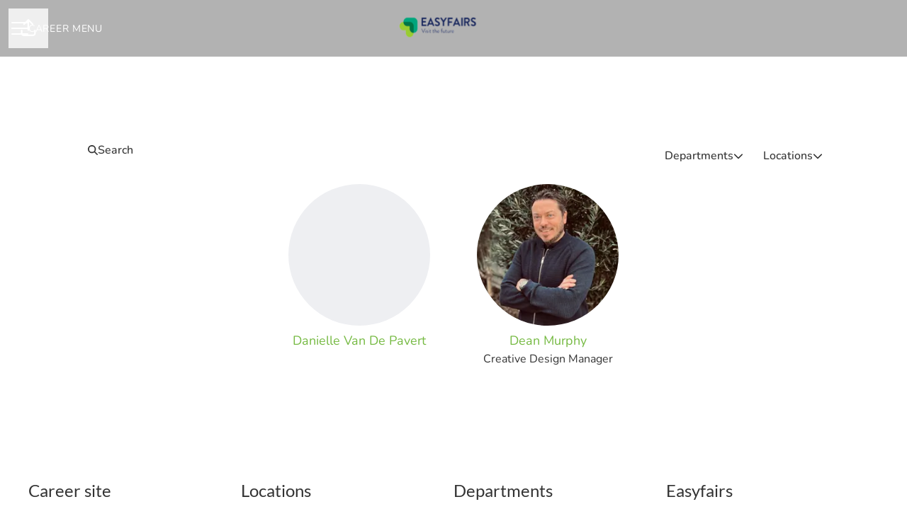

--- FILE ---
content_type: text/html; charset=utf-8
request_url: https://jobs.easyfairs.uk/people
body_size: 14668
content:
<!DOCTYPE html>

<html
  lang="en-GB"
  dir="ltr"
  class="h-screen"
>
  <head>
    <script src="https://assets-aws.teamtailor-cdn.com/assets/packs/js/runtime-16c25aa1e095d29effd3.js" crossorigin="anonymous" data-turbo-track="reload" nonce="" defer="defer" integrity="sha384-m7x8/YZvqyFx46No0gmO8TGL963aVcUto2RzN8kUBTO0OU0yIfIWQ4LcTykLJ9ni"></script>
<script src="https://assets-aws.teamtailor-cdn.com/assets/packs/js/5217-d722161248a86ef021eb.js" crossorigin="anonymous" data-turbo-track="reload" nonce="" defer="defer" integrity="sha384-3uhEwc9uRPhLRiFZuyE1+fXG2cPfzR9U79Emaqi+mAfXU4IoMzhLyJlcm/7r1wQE"></script>
<script src="https://assets-aws.teamtailor-cdn.com/assets/packs/js/cookies-a135f52d0a68c93f4012.js" crossorigin="anonymous" data-turbo-track="reload" nonce="" defer="defer" integrity="sha384-0sL6GTF8sTKsSFPNxAGm6429n1teKKhy573MDp74v/UIVHe/z//4JrnBZWLBIJZQ"></script>
<script src="https://assets-aws.teamtailor-cdn.com/assets/packs/js/601-7d3383e7a375dc1aaa1b.js" crossorigin="anonymous" data-turbo-track="reload" nonce="" defer="defer" integrity="sha384-l5I801Pjg1EBg2KQZqeHOLGUzdhI7+PBvRsMqdEOUrzi+WANH250/E7d/ntAKPkC"></script>
<script src="https://assets-aws.teamtailor-cdn.com/assets/packs/js/8559-d931dd583b4bb79d0e2a.js" crossorigin="anonymous" data-turbo-track="reload" nonce="" defer="defer" integrity="sha384-9pmZ0INZG4vdr7arMaCamElHv26NrYEKOvqhf9yjMS5zyzkA40w7ExDWqxGcv2vE"></script>
<script src="https://assets-aws.teamtailor-cdn.com/assets/packs/js/7107-2c8b0452b1096d40d889.js" crossorigin="anonymous" data-turbo-track="reload" nonce="" defer="defer" integrity="sha384-F6jpFzRjsKwuSo3AQM4sFVxNTUvURcCz99PinP+Ioe6ku9FF/btyL6hHI9n3qsl9"></script>
<script src="https://assets-aws.teamtailor-cdn.com/assets/packs/js/7328-d401e606fb75606f5ed6.js" crossorigin="anonymous" data-turbo-track="reload" nonce="" defer="defer" integrity="sha384-p0L2eTbL6W9KU9kp+a5ZiPFo/LooZDf3V5bViSUzLy1aNO65oNK3BhaQyGgC1Da/"></script>
<script src="https://assets-aws.teamtailor-cdn.com/assets/packs/js/1339-1fb6b55f171d764641ad.js" crossorigin="anonymous" data-turbo-track="reload" nonce="" defer="defer" integrity="sha384-0M+pdtbaE4v0Rob6hC+NfFRGgqh9jXTy2dvBXK/0Tgpq/NsI2176/kp3yZozqa+4"></script>
<script src="https://assets-aws.teamtailor-cdn.com/assets/packs/js/careersite-4ba68538245331f50716.js" crossorigin="anonymous" data-turbo-track="reload" nonce="" defer="defer" integrity="sha384-Jw3u3iUxD016F+BEz0e9axI10PCI9LHZREtSWs/nr480PoKLxJZCn5JkN2vc17+F"></script>
<script src="https://assets-aws.teamtailor-cdn.com/assets/packs/js/4254-c45eea0ea8a6e7fbe408.js" crossorigin="anonymous" data-turbo-track="reload" nonce="" defer="defer" integrity="sha384-apFmoAEVdGUqGEoR1Nm41DSwOTXZzwghwLCdRgTnXOu0tfFK3Fa/hBBCV7G0v2h8"></script>
<script src="https://assets-aws.teamtailor-cdn.com/assets/packs/js/8454-e660b5c793efc07457dc.js" crossorigin="anonymous" data-turbo-track="reload" nonce="" defer="defer" integrity="sha384-dGFXkTHDjzQntcGqSSnoJx1fghvXUfT/FblSy/fbsoR5GK/y4zwSXGBuC8kTUS0h"></script>
<script src="https://assets-aws.teamtailor-cdn.com/assets/packs/js/font-awesome-d93dcae92dfe0efb796e.js" crossorigin="anonymous" data-turbo-track="reload" nonce="" defer="defer" integrity="sha384-sgVCsKWBVlfrJgIFsdlR2hm5bWFvxj4FMh2tADpdMYjjg08BCPEMHpJBGn7LdVlS"></script>

    <link rel="stylesheet" crossorigin="anonymous" href="https://assets-aws.teamtailor-cdn.com/assets/packs/css/careersite-a2ac7d95.css" data-turbo-track="reload" media="all" integrity="sha384-VMOQKsIdFWeWEFwTpA+j4X364dC5Teq0nQhpcdHlwLD+qjwciWMzPN4jBpyka/GM" />

      
      

    <meta name="viewport" content="width=device-width, initial-scale=1">

    <meta name="turbo-cache-control" content="">

    <meta name="turbo-prefetch" content="false">

    <title>People - Easyfairs UK</title>

    <meta name="csrf-param" content="authenticity_token" />
<meta name="csrf-token" content="0A-WUzEZUOrLu6ywKaZAOVITzLnx_5BDu56s4BJYt2XvOgTo7GRsPTYPy-qAY1RLgWuEDyPNeNXZ_Ht7lOaTGw" />
    

    
    <link rel='icon' type='image/png' href='https://images.teamtailor-cdn.com/images/s3/teamtailor-production/favicon-v3/image_uploads/916ae53d-dfe7-4eb0-ad7e-8c3c5cdb97f6/original.ico'><link rel='apple-touch-icon' href='https://images.teamtailor-cdn.com/images/s3/teamtailor-production/favicon_apple-v3/image_uploads/916ae53d-dfe7-4eb0-ad7e-8c3c5cdb97f6/original.ico' sizes='180x180'>
    <meta name="description" content="" />
    <meta name="keywords" content="Job opportunities, Jobs, Career, Career site" />
    <meta name="robots" content="noindex">
    
    
    <link rel="alternate" type="application/rss+xml" title="Blog Posts" href="/blog/posts.rss" /><link rel="alternate" type="application/rss+xml" title="Jobs" href="/jobs.rss" />

    <meta property="og:locale" content="en_GB" />
    <meta property="og:type" content="article" />
    <meta property="og:title" content="People - Easyfairs UK" />
    <meta property="og:site_name" content="Easyfairs UK" />
    <meta property="og:url" content="https://jobs.easyfairs.uk/people" />
    <meta property="og:description" content="" />
    
        <meta property="og:image" content="https://screenshots.teamtailor-cdn.com/554e8a70-edb6-430d-bd75-384d95f5c1b8-facebook.png?update=1714378995" />
        <meta property="og:image:width" content="1200" />
        <meta property="og:image:height" content="630" />

        <meta name="twitter:card" content="summary_large_image" />
        <meta name="twitter:image" content="https://screenshots.teamtailor-cdn.com/554e8a70-edb6-430d-bd75-384d95f5c1b8-twitter.png?update=1714378995" />
        <meta name="twitter:title" content="People - Easyfairs UK" />
        <meta name="twitter:description" content="" />
      
    
    

    <style media="all">
  :root {
    --company-primary-bg-color: 255, 255, 255;
    --company-secondary-bg-color: 118, 186, 67;
    --company-secondary-bg-light-5-color: 131, 194, 85;
    --company-secondary-bg-fallback-color: 118, 186, 67;
    --company-primary-text-color: 51, 51, 51;
    --company-primary-text-dark-5-color: 38, 38, 38;
    --company-primary-text-dark-10-color: 26, 26, 26;
    --company-primary-text-light-50-color: 179, 179, 179;
    --company-primary-text-light-77-color: 247, 247, 247;
    --company-secondary-text-color: 255, 255, 255;
    --company-secondary-text-light-5-color: 255, 255, 255;
    --company-secondary-text-light-15-color: 255, 255, 255;
    --company-link-color: 118, 186, 67;
    --company-color: 118, 186, 67;

    --company-button-text-color: 255, 255, 255;
    --company-button-bg-color: 118, 186, 67;

    --company-button-bg-light-5-color: 131, 194, 85;
    --company-button-bg-light-15-color: 159, 207, 122;

    --company-border-radius: 40px;

    --company-header-font-family: "Lato";
    --company-header-font-weight: ;
    --company-body-font-family: "Nunito";
    --company-body-font-weight: ;
  }
    
</style>

  <meta name="theme-color" content="#76ba43">

    

  <link rel="stylesheet" href="https://fonts.teamtailor-cdn.com/legacy/fonts.css" type="text/css">

  </head>

  <body class="font-company-body min-h-screen flex flex-col text-company-primary bg-company-primary overflow-x-clip company-link-style--underline employees index" data-controller="careersite--ready careersite--referrer-cookie careersite--preload" data-careersite--referrer-cookie-disabled-value="false" data-careersite--ready-in-editor-value="false" data-block-scripts="true">
    
    

      <dialog data-controller="common--cookies--alert" data-common--cookies--alert-block-scripts-value="true" data-common--cookies--alert-takeover-modal-value="false" data-common--cookies--alert-show-cookie-widget-value="true" class="fixed shadow-form w-auto items-center rounded p-4 bg-company-primary text-company-primary overflow-y-auto border-none max-h-[80vh] z-cookie-alert lg:gap-x-6 lg:max-h-[calc(100vh-40px)] flex-col inset-x-4 bottom-4 mb-0 mt-auto justify-between !translate-y-0 !top-0 lg:p-10 lg:flex-row lg:inset-x-[40px] lg:mb-6">

    <div class="w-full max-w-screen-xl overflow-y-auto">
      <h2 class="font-bold block text-md mb-2">This website uses cookies to ensure you get the best experience.</h2>

      <p class="mb-2">
        Easyfairs UK and our selected partners use cookies and similar technologies (together “cookies”) that are necessary to present this website, and to ensure you get the best experience of it.

          If you consent to it, we will also use cookies for analytics and marketing purposes.
      </p>

      <p class="mb-2">See our <a class='company-link' href='https://jobs.easyfairs.uk/cookie-policy'>Cookie Policy</a> to read more about the cookies we set.</p>

      <p>You can withdraw and manage your consent at any time, by clicking “Manage cookies” at the bottom of each website page.</p>
</div>
    <div
      class="
        flex flex-col items-center gap-[10px] mt-6 flex-shrink-0 mb-2 w-full
        md:flex-row md:w-auto lg:flex-col
      "
    >
      <button class="careersite-button w-full" data-action="click-&gt;common--cookies--alert#acceptAll">Accept all cookies</button>

        <button class="careersite-button w-full" data-action="click-&gt;common--cookies--alert#disableAll">Decline all non-necessary cookies</button>

      <button class="careersite-button w-full" data-action="click-&gt;common--cookies--alert#openPreferences">Cookie preferences</button>
    </div>
</dialog>

      <dialog data-controller="common--cookies--preferences" data-common--cookies--preferences-checked-categories-value="[]" data-action="open-cookie-preferences@window-&gt;common--cookies--preferences#open" class="bg-company-primary text-company-primary shadow-form inset-x-4 mb-4 rounded max-w-screen-sm p-4 overflow-auto max-h-[80vh] z-cookie-alert backdrop:bg-[rgba(0,0,0,0.6)] sm:p-10 sm:mb-auto fixed top-2">
  <div class="mb-5 text-center;">
    <h1 class="font-bold mb-2 text-lg">Select which cookies you accept</h1>
    <p class="text-left mb-2">On this site, we always set cookies that are strictly necessary, meaning they are necessary for the site to function properly.</p>
    <p class="text-left mb-2">If you consent to it, we will also set other types of cookies. You can provide or withdraw your consent to the different types of cookies using the toggles below. You can change or withdraw your consent at any time, by clicking the link “Manage Cookies”, which is always available at the bottom of the site.</p>
    <p class="text-left">To learn more about what the different types of cookies do, how your data is used when they are set etc, see our <a href='https://jobs.easyfairs.uk/cookie-policy' class='underline text-company-link'>Cookie Policy</a>.</p>
  </div>

  <div class="mb-10 text-sm leading-snug">
    <div class="flex mb-3 items-start sm:mb-5 cursor-default" data-preference-type="strictly_necessary">
  <div class="label-switch label-switch--disabled">
    <input type="checkbox" disabled="disabled" id="strictly_necessary" checked="checked" class="peer">

    <div class="checkbox peer-focus:ring-2 peer-focus:ring-blue-600"></div>
</div>
  <div class="ml-4 flex flex-col">
    <label class="font-semibold" for="strictly_necessary">Strictly necessary</label>

    <p>These cookies are necessary to make the site work properly, and are always set when you visit the site.</p>

      <span>
        <strong>Vendors</strong>
        <span>Teamtailor</span>
      </span>
</div></div>

    <div class="flex mb-3 items-start sm:mb-5" data-preference-type="analytics">
  <div class="label-switch">
    <input type="checkbox" id="analytics" class="peer" data-common--cookies--preferences-target="categoryInput" data-action="input-&gt;common--cookies--preferences#handleCategoryToggle">

    <div class="checkbox peer-focus:ring-2 peer-focus:ring-blue-600"></div>
</div>
  <div class="ml-4 flex flex-col">
    <label class="font-semibold cursor-pointer" for="analytics">Analytics</label>

    <p>These cookies collect information to help us understand how the site is being used.</p>

      <span>
        <strong>Vendors</strong>
        <span>Teamtailor</span>
      </span>
</div></div>

    

    <div class="flex mb-3 items-start sm:mb-5" data-preference-type="marketing">
  <div class="label-switch">
    <input type="checkbox" id="marketing" class="peer" data-common--cookies--preferences-target="categoryInput" data-action="input-&gt;common--cookies--preferences#handleCategoryToggle">

    <div class="checkbox peer-focus:ring-2 peer-focus:ring-blue-600"></div>
</div>
  <div class="ml-4 flex flex-col">
    <label class="font-semibold cursor-pointer" for="marketing">Marketing</label>

    <p>These cookies are used to make advertising messages more relevant to you. In some cases, they also deliver additional functions on the site.</p>

      <span>
        <strong>Vendors</strong>
        <span>Youtube</span>
      </span>
</div></div>
  </div>

  <div class="flex flex-col items-center gap-6">
    <button class="careersite-button w-full" data-action="click-&gt;common--cookies--preferences#handleAccept">Accept these cookies</button>

    <button class="careersite-button w-full" data-action="click-&gt;common--cookies--preferences#handleDecline">Decline all non-necessary cookies</button>
  </div>
</dialog>


    <a href="#main-content" class="careersite-button min-w-[13.75rem] group 
          absolute top-0 left-0 py-2 px-4 z-[50] transform
          -translate-y-full -translate-x-full focus:translate-y-2 focus:translate-x-2 transition">
  <span class="flex items-center justify-center gap-x-3">
    
    <span class="truncate">Skip to main content</span>

      <i class="transition duration-200 transform fas mt-[-1px] fa-chevron-right group-hover:translate-x-1 rtl:group-hover:-translate-x-1 rtl:-scale-x-100"></i>
  </span>
</a>

    
<header class="header z-career-header flex w-full h-20   hover:after:top-0 !relative" data-section-model="header" style="">
  <div class="absolute top-0 w-full h-full ltr:left-0 rtl:right-0">
            <div class="flex items-center h-full ltr:ml-2 rtl:mr-2" data-controller="common--header--menu" data-common--header--menu-open-value="false" data-test="header-menu">
  <button
    class="
      relative flex items-center gap-4 px-4 no-underline cursor-pointer h-14
      sm:w-auto bg-opacity-80 sm:bg-transparent z-career-header-menu-button
      focus-visible-header
    "
    aria-expanded="false"
    data-action="click->common--header--menu#toggle"
    data-common--header--menu-target="button"
  >
    <span class="header-menu-burger" data-common--header--menu-target="burger">
        <span class="header-menu-burger__item"></span>
        <span class="header-menu-burger__item"></span>
        <span class="header-menu-burger__item"></span>
        <span class="header-menu-burger__item"></span>
    </span>

    <span class="max-sm:sr-only text-sm leading-normal tracking-wider uppercase whitespace-nowrap">Career menu</span>
  </button>

  <div
    class="
      absolute inset-0 hidden w-full h-screen py-20 m-0 overflow-y-auto
      bottom header__nav z-career-header-menu-content
    "
    data-common--header--menu-target="menu"
  >
    <nav class="w-full main-nav-menu sm:h-full">
      <ul class="w-full sm:py-12">
          <li>
            <a class="text-xl sm:text-4xl py-3 px-8 sm:px-[20%] block font-bold w-full no-underline hover:bg-gradient-header focus-visible:outline-none focus-visible:bg-gradient-header rtl:degree-[90deg]" href="https://jobs.easyfairs.uk/">Start</a>
</li>          <li>
            <a class="text-xl sm:text-4xl py-3 px-8 sm:px-[20%] block font-bold w-full no-underline hover:bg-gradient-header focus-visible:outline-none focus-visible:bg-gradient-header rtl:degree-[90deg]" href="https://jobs.easyfairs.uk/departments">Departments</a>
</li>          <li>
            <a class="text-xl sm:text-4xl py-3 px-8 sm:px-[20%] block font-bold w-full no-underline hover:bg-gradient-header focus-visible:outline-none focus-visible:bg-gradient-header rtl:degree-[90deg]" href="https://jobs.easyfairs.uk/locations">Locations</a>
</li>          <li>
            <a class="text-xl sm:text-4xl py-3 px-8 sm:px-[20%] block font-bold w-full no-underline hover:bg-gradient-header focus-visible:outline-none focus-visible:bg-gradient-header rtl:degree-[90deg]" href="https://jobs.easyfairs.uk/people">People</a>
</li>          <li>
            <a class="text-xl sm:text-4xl py-3 px-8 sm:px-[20%] block font-bold w-full no-underline hover:bg-gradient-header focus-visible:outline-none focus-visible:bg-gradient-header rtl:degree-[90deg]" href="https://jobs.easyfairs.uk/jobs">Jobs</a>
</li>          <li>
            <a class="text-xl sm:text-4xl py-3 px-8 sm:px-[20%] block font-bold w-full no-underline hover:bg-gradient-header focus-visible:outline-none focus-visible:bg-gradient-header rtl:degree-[90deg]" href="https://jobs.easyfairs.uk/stories">Team stories</a>
</li>      </ul>
    </nav>

    <div class="flex flex-col items-end px-8 py-8 overflow-auto md:max-h-full scrollbar-hide sm:text-right sm:fixed top-16 ltr:right-8 rtl:left-8 sm:px-0 sm:py-0">
      <span class="text-lg font-bold">
        Employee
      </span>

      <a class="hover:underline focus-visible-header self-end" href="https://app.teamtailor.com/companies/DwhSvlb5UDE@eu/dashboard">Log in as employee</a>

          <div class="flex flex-col main-nav-companies">
            <span class="self-end mt-12 text-lg font-bold">
              Easyfairs
            </span>

              <a class="hover:underline focus-visible-header self-end" href="https://jobs.easyfairs.com">Easyfairs</a>
              <a class="hover:underline focus-visible-header self-end" href="https://jobs.easyfairs.be">Easyfairs Belgium</a>
              <a class="hover:underline focus-visible-header self-end" href="https://jobs.easyfairs.fi">Easyfairs Finland</a>
              <a class="hover:underline focus-visible-header self-end" href="https://jobs.easyfairs.fr">Easyfairs France</a>
              <a class="hover:underline focus-visible-header self-end" href="https://jobs.easyfairs.de">Easyfairs Germany</a>
              <a class="hover:underline focus-visible-header self-end" href="https://jobs.easyfairs.nl">Easyfairs Nederland</a>
              <a class="hover:underline focus-visible-header self-end" href="https://easyfairsspain.teamtailor.com">Easyfairs Spain</a>
              <a class="hover:underline focus-visible-header self-end" href="https://jobs.easyfairs.se">Easyfairs Nordic</a>
              <a class="hover:underline focus-visible-header self-end" href="https://jobs.easyfairs.ch">Easyfairs Switzerland</a>
              <a class="hover:underline focus-visible-header self-end" href="https://jobs.easyfairs.uk">Easyfairs UK</a>
              <a class="hover:underline focus-visible-header self-end" href="https://jobs.easyfairs.group">Easyfairs Headquarters</a>
              <a class="hover:underline focus-visible-header self-end" href="https://easyfairsitaly.teamtailor.com">Easyfairs Italy</a>
          </div>

        <span class="mt-12 text-lg font-bold">
          Candidate
        </span>
        <a class="hover:underline focus-visible-header self-end" href="https://jobs.easyfairs.uk/connect/login">Log in to Connect</a>

        <span class="mt-12 text-lg font-bold">Homepage</span>
        <a class="hover:underline focus-visible-header self-end" href="https://www.easyfairs.com/">easyfairs.com</a>
</div>  </div>
</div>

</div>

<div class="flex items-center mx-auto">      
<a class="relative h-[72px] flex items-center justify-center text-center focus-visible-header" id="e1c9797a0460fb0a4e933c8b792bdf60e" data-test="company-logo" data-turbo-permanent="true" href="https://jobs.easyfairs.uk/">
    <img alt="Easyfairs UK career site" class="mx-auto max-w-[180px] sm:max-w-[200px] max-h-[90%]" src="https://images.teamtailor-cdn.com/images/s3/teamtailor-production/logotype-v3/image_uploads/06c17a55-3b66-4965-b4a6-fba8d9d09174/original.png" />
</a>
</div>

  <div class="absolute top-0 flex items-center h-full mx-3 ltr:right-0 rtl:left-0">
            <div data-controller="common--share" data-common--share-url-value="https://jobs.easyfairs.uk/people" data-test="share-button">
  <div class="relative" data-controller="common--dropdown" data-common--dropdown-use-stimulus-click-outside-value="false" data-common--dropdown-right-aligned-class="ltr:right-0 rtl:left-0" data-common--dropdown-validation-error-value="You must select an option">


  <button type="button" role="button" id="trigger-dropdown-5be737fd" aria-required="false" aria-label="Share page" aria-haspopup="menu" aria-expanded="false" aria-controls="dropdown-5be737fd" class="text-current px-4 pt-[15px] pb-[17px] block flex items-center justify-center focus-visible-header" data-common--dropdown-target="button" data-action="click-&gt;common--dropdown#toggle">
          <i class="far fa-arrow-up-from-bracket size-6"></i>

</button>
  <div id="dropdown-5be737fd" role="menu" aria-labelledby="trigger-dropdown-5be737fd" class="absolute flex-col hidden -mt-1 bg-white rounded min-w-[175px] shadow-form animate__animated animate__faster z-dropdown max-h-[70vh] overflow-y-auto ltr:right-0 rtl:left-0  p-2 top-full" data-common--dropdown-target="dropdown">

        <button type="button" role="menuitem" class="block no-underline px-3 py-3 sm:py-1 text-gray-800 focus-visible:outline-company-button hover:bg-company-secondary hover:text-company-secondary last:mb-0 text-unset mb-1 rounded-xs" data-common--dropdown-target="menuItem" data-action="click-&gt;common--share#handleClick" data-provider="Facebook">
                <span class="flex items-center">
        <i class="fab fa-facebook-square size-6"></i>
        <span class="mx-3">Facebook</span>
      </span>

</button>        <button type="button" role="menuitem" class="block no-underline px-3 py-3 sm:py-1 text-gray-800 focus-visible:outline-company-button hover:bg-company-secondary hover:text-company-secondary last:mb-0 text-unset mb-1 rounded-xs" data-common--dropdown-target="menuItem" data-action="click-&gt;common--share#handleClick" data-provider="Twitter">
                <span class="flex items-center">
        <i class="fab fa-square-x-twitter size-6"></i>
        <span class="mx-3">X</span>
      </span>

</button>        <button type="button" role="menuitem" class="block no-underline px-3 py-3 sm:py-1 text-gray-800 focus-visible:outline-company-button hover:bg-company-secondary hover:text-company-secondary last:mb-0 text-unset mb-1 rounded-xs" data-common--dropdown-target="menuItem" data-action="click-&gt;common--share#handleClick" data-provider="LinkedIn">
                <span class="flex items-center">
        <i class="fab fa-linkedin size-6"></i>
        <span class="mx-3">LinkedIn</span>
      </span>

</button>



</div></div></div>

  </div>
</header>

<main class="flex flex-col flex-grow" id="main-content">
  
    
  <section id="section-30446751" style="--block-base-text-color: var(--company-primary-text-color);--block-base-link-color: var(--company-link-color);--block-base-background-color: var(--company-primary-bg-color);--block-base-highlight-color: var(--company-color);" class="block--people   block-padding bg-block-preset-primary bg-company-primary text-company-primary" data-section-route="section" data-section-model="30446751" data-section-name="people">
    <div id="people" class="block-px">
  <div class="mx-auto text-center block-max-w--md">
    <div class="mb-10 mx-auto block-max-w--md company-links">
      
      
    </div>

    <form id="blocks-people-filters-form" class="mx-auto mb-4 text-base flex items-start flex-col sm:flex-row block-max-w--lg" data-remote="true" data-controller="blocks--people--filters" data-action="submit-&gt;blocks--people--filters#handleBefore" action="/people" accept-charset="UTF-8" method="get">
  <input autocomplete="off" type="hidden" name="division" id="division" />
  <input autocomplete="off" type="hidden" name="department" id="department" />
  <input autocomplete="off" type="hidden" name="location" id="location" />

    <div
      data-turbo-permanent
      id="blocks-people-filters-search-input"
      data-blocks--people--filters-target="searchContainer"
      class="
        w-full flex items-center px-4 rounded
        focus-within:bg-block-base-text focus-within:bg-opacity-3
        md:max-w-[280px]
      "
    >
      <i class="text-sm fas fa-search"></i>

      <input placeholder="Search" class="w-full bg-transparent focus:outline-none border-none font-medium placeholder-block-base-text focus:ring-0" data-action="change-&gt;blocks--people--filters#handleSearchInputChange blur-&gt;blocks--people--filters#handleSearchInputBlur focus-&gt;blocks--people--filters#handleSearchInputFocus" type="text" name="query" id="query" />

      <input type="submit" value="↵" class="pt-1 bg-transparent text-md h-full px-3 text-opacity-75 rounded hidden" data-blocks--people--filters-target="submitButton" data-disable-with="↵" />
    </div>


  <div
    class="
      flex flex-col w-full text-left sm:items-center sm:justify-end
      sm:flex-wrap sm:flex-row
    "
  >

      <div class="relative" data-controller="common--dropdown" data-common--dropdown-use-stimulus-click-outside-value="false" data-common--dropdown-right-aligned-class="ltr:right-0 rtl:left-0" data-common--dropdown-validation-error-value="You must select an option">


  <button type="button" role="button" id="trigger-dropdown-e9d25a07" aria-required="false" aria-label="Departments" aria-haspopup="menu" aria-expanded="false" aria-controls="dropdown-e9d25a07" class="mb-1 ml-1 flex gap-x-2 items-center text-left min-w-full py-2 px-3 bg-transparent focus:outline text-base border-none rounded hover:bg-company-primary-text hover:bg-opacity-3 font-medium" data-common--dropdown-target="button" data-action="click-&gt;common--dropdown#toggle">
              <span
            class="
              inline-block max-w-[320px] whitespace-nowrap text-ellipsis
              overflow-hidden
            "
          >
            Departments
          </span>

          <i class="text-sm fas fa-chevron-down"></i>

</button>
  <div id="dropdown-e9d25a07" role="menu" aria-labelledby="trigger-dropdown-e9d25a07" class="absolute flex-col hidden -mt-1 bg-white rounded min-w-[175px] shadow-form animate__animated animate__faster z-dropdown max-h-[70vh] overflow-y-auto ltr:right-0 rtl:left-0  p-2 top-full" data-common--dropdown-target="dropdown">

        <button type="button" role="menuitem" class="block no-underline px-3 py-3 sm:py-1 text-gray-800 focus-visible:outline-company-button hover:bg-company-secondary hover:text-company-secondary last:mb-0 text-unset mb-1 rounded-xs" data-common--dropdown-target="menuItem" data-action="click-&gt;blocks--people--filters#handleChange" data-field="department">
                    All

</button>        <button type="button" role="menuitem" class="block no-underline px-3 py-3 sm:py-1 text-gray-800 focus-visible:outline-company-button hover:bg-company-secondary hover:text-company-secondary last:mb-0 text-unset mb-1 rounded-xs" data-common--dropdown-target="menuItem" data-action="click-&gt;blocks--people--filters#handleChange" data-value="General &amp; Administrative" data-field="department">
                      General &amp; Administrative

</button>        <button type="button" role="menuitem" class="block no-underline px-3 py-3 sm:py-1 text-gray-800 focus-visible:outline-company-button hover:bg-company-secondary hover:text-company-secondary last:mb-0 text-unset mb-1 rounded-xs" data-common--dropdown-target="menuItem" data-action="click-&gt;blocks--people--filters#handleChange" data-value="Marketing" data-field="department">
                      Marketing

</button>        <button type="button" role="menuitem" class="block no-underline px-3 py-3 sm:py-1 text-gray-800 focus-visible:outline-company-button hover:bg-company-secondary hover:text-company-secondary last:mb-0 text-unset mb-1 rounded-xs" data-common--dropdown-target="menuItem" data-action="click-&gt;blocks--people--filters#handleChange" data-value="Marketing Intelligence Technology (MIT)" data-field="department">
                      Marketing Intelligence Technology (MIT)

</button>        <button type="button" role="menuitem" class="block no-underline px-3 py-3 sm:py-1 text-gray-800 focus-visible:outline-company-button hover:bg-company-secondary hover:text-company-secondary last:mb-0 text-unset mb-1 rounded-xs" data-common--dropdown-target="menuItem" data-action="click-&gt;blocks--people--filters#handleChange" data-value="Operations" data-field="department">
                      Operations

</button>        <button type="button" role="menuitem" class="block no-underline px-3 py-3 sm:py-1 text-gray-800 focus-visible:outline-company-button hover:bg-company-secondary hover:text-company-secondary last:mb-0 text-unset mb-1 rounded-xs" data-common--dropdown-target="menuItem" data-action="click-&gt;blocks--people--filters#handleChange" data-value="Sales" data-field="department">
                      Sales

</button>



</div></div>
      <div class="relative" data-controller="common--dropdown" data-common--dropdown-use-stimulus-click-outside-value="false" data-common--dropdown-right-aligned-class="ltr:right-0 rtl:left-0" data-common--dropdown-validation-error-value="You must select an option">


  <button type="button" role="button" id="trigger-dropdown-e2be82bf" aria-required="false" aria-label="Locations" aria-haspopup="menu" aria-expanded="false" aria-controls="dropdown-e2be82bf" class="mb-1 ml-1 flex gap-x-2 items-center text-left min-w-full py-2 px-3 bg-transparent focus:outline text-base border-none rounded hover:bg-company-primary-text hover:bg-opacity-3 font-medium" data-common--dropdown-target="button" data-action="click-&gt;common--dropdown#toggle">
              <span
            class="
              inline-block max-w-[320px] whitespace-nowrap text-ellipsis
              overflow-hidden
            "
          >
            Locations
          </span>

          <i class="text-sm fas fa-chevron-down"></i>

</button>
  <div id="dropdown-e2be82bf" role="menu" aria-labelledby="trigger-dropdown-e2be82bf" class="absolute flex-col hidden -mt-1 bg-white rounded min-w-[175px] shadow-form animate__animated animate__faster z-dropdown max-h-[70vh] overflow-y-auto ltr:right-0 rtl:left-0  p-2 top-full" data-common--dropdown-target="dropdown">

        <button type="button" role="menuitem" class="block no-underline px-3 py-3 sm:py-1 text-gray-800 focus-visible:outline-company-button hover:bg-company-secondary hover:text-company-secondary last:mb-0 text-unset mb-1 rounded-xs" data-common--dropdown-target="menuItem" data-action="click-&gt;blocks--people--filters#handleChange" data-field="location">
                    All

</button>        <button type="button" role="menuitem" class="block no-underline px-3 py-3 sm:py-1 text-gray-800 focus-visible:outline-company-button hover:bg-company-secondary hover:text-company-secondary last:mb-0 text-unset mb-1 rounded-xs" data-common--dropdown-target="menuItem" data-action="click-&gt;blocks--people--filters#handleChange" data-value="Twickenham" data-field="location">
                      Twickenham

</button>



</div></div>  </div>
</form>

        
  <div class="grid mx-auto gap-y-9 grid-cols-1 sm:grid-cols-2 md:max-w-[50%]" style="--col-min-w: 300px;">
      <a href="https://jobs.easyfairs.uk/people/3207774-danielle-van-de-pavert" class="group items-center focus-visible:outline-none flex flex-col px-4 text-center">
        <div class=" group-hover:ring-2 group-hover:ring-company-link group-hover:ring-offset-2 group-focus-visible:company-colors-dependant-outline bg-gray-300 relative size-[--image-size] !rounded-full" style="--image-size: 200px"></div>

        <div
          class="
            text-md transition text-company-link text-block-link group-hover:text-company-link-hover group-focus-visible:text-company-link-hover text-block-text mt-2
          "
        >
          Danielle Van De Pavert
        </div>

</a>      <a href="https://jobs.easyfairs.uk/people/3498906-dean-murphy" class="group items-center focus-visible:outline-none flex flex-col px-4 text-center">
        <div class=" group-hover:ring-2 group-hover:ring-company-link group-hover:ring-offset-2 group-focus-visible:company-colors-dependant-outline bg-gray-300 relative size-[--image-size] !rounded-full" style="--image-size: 200px">
    <figure class="w-full h-full">
  <picture>
    <source srcset="https://images.teamtailor-cdn.com/images/s3/teamtailor-production/square_226-v4/image_uploads/20aa6238-ba2a-42bc-82ec-756a01b8915d/original.jpeg?outputFormat=webp 1x, https://images.teamtailor-cdn.com/images/s3/teamtailor-production/square_452-v4/image_uploads/20aa6238-ba2a-42bc-82ec-756a01b8915d/original.jpeg?outputFormat=webp 2x" type="image/webp">

    <img src="https://images.teamtailor-cdn.com/images/s3/teamtailor-production/square_226-v4/image_uploads/20aa6238-ba2a-42bc-82ec-756a01b8915d/original.jpeg" alt="Picture of Dean Murphy" loading="lazy" class="w-full h-full object-cover rounded-full" width="200" height="200">
</picture>
  
</figure>
</div>

        <div
          class="
            text-md transition text-company-link text-block-link group-hover:text-company-link-hover group-focus-visible:text-company-link-hover text-block-text mt-2
          "
        >
          Dean Murphy
        </div>

          <div
            class="
              text-block-text
            "
          >
            Creative Design Manager
          </div>
</a></div>

  </div>
</div>

</section>


  <div class="" data-section-model="footer">

  

  <footer class="block-px">
      <div class="text-lg block-padding">
  <div class="w-full mx-auto sm:flex block-max-w--lg sm:flex-wrap">
      <div class="w-full lg:flex-shrink-0 md:w-[47%] md:text-center lg:text-unset lg:w-[25%] md:pr-[3%] mb-10 lg:mb-0 last:mb-0 footer-nav-menu">
  <h2 class="mb-4 text-xl font-company-header">Career site</h2>

  <ul class="flex flex-col gap-y-3">
      <li class="w-full text-md leading-tight">
        <a class="py-1 w-full company-link" href="https://jobs.easyfairs.uk/">Start</a>

</li>      <li class="w-full text-md leading-tight">
        <a class="py-1 w-full company-link" href="https://jobs.easyfairs.uk/departments">Departments</a>

</li>      <li class="w-full text-md leading-tight">
        <a class="py-1 w-full company-link" href="https://jobs.easyfairs.uk/locations">Locations</a>

</li>      <li class="w-full text-md leading-tight">
        <a class="py-1 w-full company-link" href="https://jobs.easyfairs.uk/people">People</a>

</li>      <li class="w-full text-md leading-tight">
        <a class="py-1 w-full company-link" href="https://jobs.easyfairs.uk/jobs">Jobs</a>

</li>      <li class="w-full text-md leading-tight">
        <a class="py-1 w-full company-link" href="https://jobs.easyfairs.uk/stories">Team stories</a>

</li>      <li class="w-full text-md leading-tight">
        <a class="py-1 w-full company-link" href="/data-privacy">Data &amp; privacy</a>

</li>      <li class="w-full text-md leading-tight">
                    <button data-controller="cookie-preferences" data-action="click-&gt;cookie-preferences#openCookiePreferences" class="company-link font-company-body text-unset py-1">Manage cookies</button>

</li>  </ul>
</div>
      <div class="w-full lg:flex-shrink-0 md:w-[47%] md:text-center lg:text-unset lg:w-[25%] md:pr-[3%] mb-10 lg:mb-0 last:mb-0 footer-nav-locations">
  <h2 class="mb-4 text-xl font-company-header">Locations</h2>

  <ul class="flex flex-col gap-y-3">
      <li class="w-full text-md leading-tight">
        <a class="py-1 w-full company-link" href="https://jobs.easyfairs.uk/locations/twickenham">Twickenham</a>

</li>  </ul>
</div>
      <div class="w-full lg:flex-shrink-0 md:w-[47%] md:text-center lg:text-unset lg:w-[25%] md:pr-[3%] mb-10 lg:mb-0 last:mb-0 footer-nav-departments">
  <h2 class="mb-4 text-xl font-company-header">Departments</h2>

  <ul class="flex flex-col gap-y-3">
      <li class="w-full text-md leading-tight">
        <a class="py-1 w-full company-link" href="https://jobs.easyfairs.uk/departments/sales">Sales</a>

</li>      <li class="w-full text-md leading-tight">
        <a class="py-1 w-full company-link" href="https://jobs.easyfairs.uk/departments/marketing">Marketing</a>

</li>      <li class="w-full text-md leading-tight">
        <a class="py-1 w-full company-link" href="https://jobs.easyfairs.uk/departments/operations">Operations</a>

</li>      <li class="w-full text-md leading-tight">
        <a class="py-1 w-full company-link" href="https://jobs.easyfairs.uk/departments/general-administrative">General &amp; Administrative</a>

</li>      <li class="w-full text-md leading-tight">
        <a class="py-1 w-full company-link" href="https://jobs.easyfairs.uk/departments/marketing-intelligence-technology-mit">Marketing Intelligence Technology (MIT)</a>

</li>  </ul>
</div>
      <div class="w-full lg:flex-shrink-0 md:w-[47%] md:text-center lg:text-unset lg:w-[25%] md:pr-[3%] mb-10 lg:mb-0 last:mb-0 footer-nav-companies">
  <h2 class="mb-4 text-xl font-company-header">Easyfairs</h2>

  <ul class="flex flex-col gap-y-3">
      <li class="w-full text-md leading-tight">
        <a class="py-1 w-full company-link" href="https://jobs.easyfairs.com">Easyfairs</a>

</li>      <li class="w-full text-md leading-tight">
        <a class="py-1 w-full company-link" href="https://jobs.easyfairs.be">Easyfairs Belgium</a>

</li>      <li class="w-full text-md leading-tight">
        <a class="py-1 w-full company-link" href="https://jobs.easyfairs.fi">Easyfairs Finland</a>

</li>      <li class="w-full text-md leading-tight">
        <a class="py-1 w-full company-link" href="https://jobs.easyfairs.fr">Easyfairs France</a>

</li>      <li class="w-full text-md leading-tight">
        <a class="py-1 w-full company-link" href="https://jobs.easyfairs.de">Easyfairs Germany</a>

</li>      <li class="w-full text-md leading-tight">
        <a class="py-1 w-full company-link" href="https://jobs.easyfairs.nl">Easyfairs Nederland</a>

</li>      <li class="w-full text-md leading-tight">
        <a class="py-1 w-full company-link" href="https://easyfairsspain.teamtailor.com">Easyfairs Spain</a>

</li>      <li class="w-full text-md leading-tight">
        <a class="py-1 w-full company-link" href="https://jobs.easyfairs.se">Easyfairs Nordic</a>

</li>      <li class="w-full text-md leading-tight">
        <a class="py-1 w-full company-link" href="https://jobs.easyfairs.ch">Easyfairs Switzerland</a>

</li>      <li class="w-full text-md leading-tight">
        <a class="py-1 w-full company-link" href="https://jobs.easyfairs.uk">Easyfairs UK</a>

</li>      <li class="w-full text-md leading-tight">
        <a class="py-1 w-full company-link" href="https://jobs.easyfairs.group">Easyfairs Headquarters</a>

</li>      <li class="w-full text-md leading-tight">
        <a class="py-1 w-full company-link" href="https://easyfairsitaly.teamtailor.com">Easyfairs Italy</a>

</li>  </ul>
</div>
    <div class="flex flex-col items-center justify-center grow shrink-0 text-base sm:items-end sm:justify-end">
      <a class="text-company-primary hover:text-company-link text-ellipsis py-1" href="https://www.easyfairs.com/">easyfairs.com/</a>

</div></div></div>


    <div
      class="
        flex flex-col py-4 mx-auto text-center border-t sm:text-unset
        block-max-w--lg border-company-primary-text border-opacity-15
        sm:justify-between sm:flex-row
      "
    >
      <div class="flex justify-center w-full sm:w-auto">
    <a class="text-company-primary hover:text-company-link" href="https://app.teamtailor.com/companies/DwhSvlb5UDE@eu/dashboard">Employee login</a>
</div>


      <div class="flex justify-center w-full sm:w-auto">
          <a class="text-company-primary hover:text-company-link" href="/connect/login">Candidate Connect login</a>

      </div>
    </div>
</footer></div>
  

</main>

      <footer
  class="
    relative z-career-footer flex items-center justify-center flex-shrink-0
    font-sans font-normal bg-company-primary h-[152px] text-company-primary
  "
  style="display: flex !important; visibility: visible !important;"
  id="ee41e0c37c1f8aa47a5d3c81a8e771c6e"
  data-turbo-permanent
>
  <a rel="noopener" target="_blank" class="flex flex-col items-center group p-1" style="display: flex !important; visibility: visible !important;" href="https://www.teamtailor.com/?utm_campaign=poweredby&amp;utm_content=jobs.easyfairs.uk&amp;utm_medium=referral&amp;utm_source=career-site">
    <svg xmlns="http://www.w3.org/2000/svg" width="115" height="26">
      <path
        fill="currentColor"
        d="M115 10.727a1.815 1.815 0 0 0-.684-.954 3.443 3.443 0 0 0-1.12-.549 3.8 3.8 0 0 0-1.163-.148c-.374.014-.647.064-.819.148-.517.282-1.243.831-2.175 1.649a56.033 56.033 0 0 0-3.06 2.916 88.146 88.146 0 0 0-3.382 3.657 64.336 64.336 0 0 0-3.145 3.867 64.947 64.947 0 0 1 2.585-3.699 71.089 71.089 0 0 1 2.456-3.086 39.674 39.674 0 0 1 2.089-2.303 198.2 198.2 0 0 1 1.4-1.395c.172-.141.172-.31 0-.507-.172-.198-.417-.388-.732-.571a6.412 6.412 0 0 0-.991-.465c-.344-.127-.618-.19-.818-.19-.23 0-.646.29-1.249.867-.603.577-1.278 1.324-2.025 2.24a77.721 77.721 0 0 0-2.348 3.043 60.298 60.298 0 0 0-2.24 3.255 32.222 32.222 0 0 0-1.659 2.875c-.43.86-.646 1.5-.646 1.923 0 .197.108.458.323.782.216.324.459.62.732.888.272.268.545.451.819.55.272.098.48.035.624-.19l.173-.34c.545-.872 1.256-1.865 2.132-2.98a105.902 105.902 0 0 1 5.709-6.656 48.75 48.75 0 0 1 2.671-2.663c-.201.338-.502.76-.904 1.268-.403.507-.797 1.014-1.186 1.521-.387.507-.732.987-1.034 1.437-.301.452-.452.776-.452.973 0 .197.072.408.216.633.144.226.337.437.582.634.243.197.501.366.775.507.273.141.538.211.797.211.23 0 .502-.09.819-.274a6.57 6.57 0 0 0 .969-.698c.33-.28.66-.591.991-.93a9.63 9.63 0 0 0 .84-.972c.2-.253.258-.394.172-.423-.086-.028-.23-.013-.431.043-.201.056-.402.12-.602.19-.202.07-.317.092-.345.064-.059-.057.043-.225.301-.507.258-.282.588-.634.991-1.057.401-.423.847-.873 1.335-1.352.489-.48.94-.937 1.357-1.375.416-.436.755-.824 1.012-1.162.195-.255.308-.445.34-.572v-.123ZM98.14 11.358a6.737 6.737 0 0 0-1.444-1.14 8.05 8.05 0 0 0-1.702-.762c-.59-.183-1.114-.233-1.573-.148-.631.141-1.328.493-2.089 1.057a16.207 16.207 0 0 0-2.283 2.092 24.276 24.276 0 0 0-2.176 2.769 27.779 27.779 0 0 0-1.788 3c-.502.988-.883 1.918-1.141 2.791-.259.873-.33 1.606-.216 2.198.057.282.302.584.732.909.431.324.911.62 1.444.888.53.268 1.062.479 1.594.633.531.155.926.218 1.185.19.603-.084 1.285-.393 2.046-.93.761-.534 1.536-1.204 2.326-2.007a27.437 27.437 0 0 0 2.306-2.684 28.124 28.124 0 0 0 1.938-2.895c.545-.944.97-1.832 1.27-2.664.302-.83.41-1.5.323-2.007-.084-.423-.337-.852-.752-1.29Zm-2.047 1.1c-.317.718-.79 1.578-1.422 2.578-.632 1-1.35 2.057-2.154 3.17a56.881 56.881 0 0 1-2.348 3.043c-.761.916-1.436 1.648-2.024 2.198-.59.55-.97.755-1.142.613-.202-.141-.137-.577.193-1.31.33-.733.805-1.599 1.422-2.6.618-1 1.32-2.05 2.112-3.149A55.734 55.734 0 0 1 93.034 14c.747-.901 1.415-1.62 2.004-2.155.588-.536.997-.747 1.228-.635.2.113.142.53-.173 1.248Z"
      />

      <path
        fill="currentColor"
        d="M93.128 0h-.01a.826.826 0 0 0-.127.01c-.258.056-.696.394-1.314 1.014-.618.62-1.35 1.423-2.197 2.409a94.751 94.751 0 0 0-2.757 3.381 163.559 163.559 0 0 0-5.837 7.968 81.501 81.501 0 0 0-2.435 3.741 37.377 37.377 0 0 0-1.702 3.064c-.43.888-.646 1.53-.646 1.923 0 .198.072.417.215.656.144.24.33.458.56.656.23.197.489.366.776.507.287.14.56.211.819.211.23 0 .502-.09.819-.275.315-.183.638-.415.969-.697.329-.28.66-.598.99-.951.33-.352.61-.683.84-.994.2-.253.259-.394.172-.422-.086-.028-.23-.014-.43.042-.202.057-.41.127-.625.211-.216.085-.338.113-.367.085-.086-.085.05-.465.41-1.141.358-.677.883-1.558 1.572-2.642a92.766 92.766 0 0 1 2.499-3.7c.976-1.38 2.032-2.817 3.166-4.31a141.137 141.137 0 0 1 3.554-4.482 117.076 117.076 0 0 1 3.663-4.226c.23-.254.25-.507.064-.76a2.76 2.76 0 0 0-.796-.698 3.952 3.952 0 0 0-1.12-.465A3.32 3.32 0 0 0 93.128 0ZM78.645 9.985c-.603.592-1.286 1.352-2.046 2.282a68.44 68.44 0 0 0-2.37 3.086 71.05 71.05 0 0 0-2.263 3.297 34.032 34.032 0 0 0-1.701 2.916c-.446.874-.668 1.522-.668 1.944 0 .198.072.417.216.656.143.24.337.458.58.656.244.197.503.366.777.507.272.141.538.211.796.211.23 0 .502-.09.82-.275.315-.182.646-.415.99-.697.345-.28.675-.598.99-.951.316-.352.604-.683.862-.994.2-.253.251-.394.15-.422-.1-.028-.25-.014-.451.042a5.261 5.261 0 0 0-.603.211c-.201.085-.317.113-.345.085-.115-.112-.022-.45.28-1.015.301-.563.71-1.247 1.228-2.05a49.603 49.603 0 0 1 1.787-2.578c.675-.916 1.329-1.79 1.961-2.621a131.25 131.25 0 0 1 1.702-2.198c.502-.634.84-1.05 1.013-1.247.143-.169.136-.353-.022-.55a2.42 2.42 0 0 0-.667-.549 5.827 5.827 0 0 0-.948-.444c-.345-.127-.618-.19-.819-.19-.23 0-.646.296-1.25.888Zm5.127-1.987c.43-.282.861-.606 1.293-.972.43-.366.81-.74 1.141-1.12.33-.381.496-.684.496-.91 0-.28-.094-.52-.28-.718a2.184 2.184 0 0 0-.711-.486 3.922 3.922 0 0 0-.926-.274c-.33-.057-.64-.07-.927-.043-.2.029-.446.163-.732.401-.288.24-.597.516-.926.825-.33.31-.654.641-.97.993-.316.353-.602.67-.861.951-.23.254-.273.501-.13.74.143.24.374.444.69.613.316.168.653.303 1.013.4.358.1.638.121.84.065.228-.028.558-.183.99-.465ZM72.053 10.407c-.171-.169-.38-.36-.624-.57a9.114 9.114 0 0 0-.733-.57 3.563 3.563 0 0 0-.754-.402 1.217 1.217 0 0 0-.732-.063c-.919.168-1.86.599-2.822 1.29a19.599 19.599 0 0 0-2.8 2.471 30.759 30.759 0 0 0-2.564 3.108 40.548 40.548 0 0 0-2.111 3.212c-.603 1.03-1.078 1.96-1.422 2.79-.344.832-.517 1.445-.517 1.839 0 .197.072.416.216.655.143.24.337.459.581.656.244.197.502.366.776.507.273.141.538.211.797.211.115 0 .337-.127.667-.38.33-.254.719-.592 1.164-1.015a72.943 72.943 0 0 0 3.21-3.254c-.317.564-.56 1.071-.732 1.521-.172.451-.259.818-.259 1.099 0 .197.072.416.216.655.143.24.338.459.582.656.243.197.501.366.775.507.273.141.539.211.797.211.23 0 .502-.09.819-.274.316-.183.646-.416.99-.698.345-.28.676-.598.991-.95.316-.352.603-.684.862-.995.2-.252.25-.394.15-.422-.1-.028-.251-.013-.452.042a5.253 5.253 0 0 0-.603.211c-.2.085-.316.114-.344.085-.116-.112-.044-.436.215-.972.259-.535.632-1.176 1.12-1.924a81.853 81.853 0 0 1 1.659-2.43c.617-.873 1.213-1.697 1.787-2.473a71.05 71.05 0 0 1 1.573-2.05c.474-.592.811-1 1.012-1.226.144-.169.136-.352-.021-.55-.158-.196-.388-.38-.69-.548a7.169 7.169 0 0 0-.948-.444c-.33-.127-.596-.19-.796-.19-.231-.002-.576.224-1.035.674ZM61.692 21.313c.301-.62.739-1.36 1.314-2.22a46.153 46.153 0 0 1 1.982-2.726 30.495 30.495 0 0 1 2.305-2.642c.79-.803 1.55-1.464 2.283-1.986.733-.521 1.358-.754 1.875-.697a42.055 42.055 0 0 0-2.348 2.768 53.132 53.132 0 0 0-2.52 3.487c-.603.649-1.207 1.283-1.81 1.902a240.14 240.14 0 0 1-1.637 1.67c-.489.493-.89.88-1.207 1.162-.316.282-.488.409-.516.38-.116-.111-.022-.478.279-1.098Z"
      />

      <path
        fill="currentColor"
        d="M60.723 5.715c-.46 0-.826.106-1.098.317a3.942 3.942 0 0 0-.755.782 4.01 4.01 0 0 0-.496.951c-.1.296.05.444.452.444h1.38a146.63 146.63 0 0 0-3.362 4.523 119.979 119.979 0 0 0-3.144 4.607c-.948 1.466-1.724 2.762-2.327 3.888-.603 1.127-.905 1.89-.905 2.283 0 .198.072.416.215.656.144.239.337.458.582.655.244.197.502.366.776.507.272.141.538.212.797.212.23 0 .502-.091.819-.275.315-.183.646-.416.99-.698a8.8 8.8 0 0 0 .991-.95c.316-.352.604-.684.862-.994.2-.253.251-.395.15-.423-.1-.028-.25-.013-.451.042a5.261 5.261 0 0 0-.603.211c-.201.085-.317.114-.345.085-.144-.112.028-.613.517-1.5.488-.888 1.17-2.008 2.047-3.36a96.296 96.296 0 0 1 3.123-4.503 158.358 158.358 0 0 1 3.791-4.966h1.55c.431 0 .798-.134 1.1-.402.3-.268.58-.556.84-.866.229-.31.409-.592.538-.846.129-.253-.037-.38-.496-.38h-1.465l1.034-1.142c.144-.169.137-.352-.02-.55-.16-.196-.389-.38-.69-.549a7.367 7.367 0 0 0-.948-.444c-.33-.127-.596-.19-.797-.19-.23 0-.625.26-1.185.782s-1.214 1.22-1.96 2.092h-1.507v.001ZM47.41 16.663a57.558 57.558 0 0 0-1.852 2.81c-.546.889-.99 1.692-1.335 2.41-.345.72-.517 1.262-.517 1.627 0 .198.071.417.215.656.144.24.337.458.581.655.244.198.502.367.776.508.273.141.539.211.797.211.23 0 .502-.09.819-.275.316-.183.646-.415.99-.697.346-.28.675-.598.992-.951.315-.352.602-.683.861-.994.2-.253.251-.394.151-.423-.1-.027-.252-.013-.452.043a5.21 5.21 0 0 0-.603.211c-.201.085-.316.113-.345.085-.115-.112-.021-.45.28-1.015a30.48 30.48 0 0 1 1.228-2.05 49.333 49.333 0 0 1 1.788-2.578c.675-.916 1.32-1.79 1.94-2.621a88.056 88.056 0 0 1 1.679-2.198c.502-.634.854-1.05 1.055-1.247.144-.141.136-.31-.021-.508a2.75 2.75 0 0 0-.668-.57 5.231 5.231 0 0 0-.926-.465c-.33-.128-.597-.19-.797-.19h-.043c-.345 0-1.006.394-1.982 1.183-.977.789-2.076 1.804-3.295 3.043a81.609 81.609 0 0 0-3.77 4.121 74.05 74.05 0 0 0-3.49 4.375 48.627 48.627 0 0 1 2.671-3.868 95.502 95.502 0 0 1 2.585-3.233 51.945 51.945 0 0 1 2.154-2.43 67.481 67.481 0 0 1 1.422-1.459c.173-.14.173-.31 0-.507a2.905 2.905 0 0 0-.732-.571 6.399 6.399 0 0 0-.991-.465c-.345-.127-.618-.19-.819-.19-.345 0-1.005.395-1.981 1.183-.977.79-2.076 1.804-3.296 3.043a81.562 81.562 0 0 0-3.77 4.122 73.967 73.967 0 0 0-3.49 4.375 48.624 48.624 0 0 1 2.672-3.868 95.497 95.497 0 0 1 2.585-3.234 52.014 52.014 0 0 1 2.154-2.43 67.663 67.663 0 0 1 1.422-1.459c.172-.14.172-.31 0-.507a2.906 2.906 0 0 0-.733-.57 6.372 6.372 0 0 0-.99-.466c-.346-.127-.619-.19-.82-.19-.23 0-.64.29-1.227.867-.59.577-1.265 1.325-2.025 2.24a56.903 56.903 0 0 0-2.348 3.043A68.398 68.398 0 0 0 33.69 18.5a36.966 36.966 0 0 0-1.68 2.875c-.445.86-.668 1.5-.668 1.923 0 .198.108.459.323.782.215.324.466.62.754.888.287.268.566.451.84.55.273.098.466.035.582-.19a.99.99 0 0 1 .172-.254 39.175 39.175 0 0 1 1.831-2.663 91.352 91.352 0 0 1 2.348-3.023 65.668 65.668 0 0 1 2.563-2.98 66.15 66.15 0 0 1 2.478-2.578 88.8 88.8 0 0 0-2.047 2.79 48.642 48.642 0 0 0-1.809 2.747 27.004 27.004 0 0 0-1.293 2.347c-.33.69-.495 1.219-.495 1.585 0 .197.107.458.322.782.216.323.46.62.733.888.273.268.545.45.819.55.272.098.48.035.625-.191l.345-.591a51.573 51.573 0 0 1 1.852-2.622 75.367 75.367 0 0 1 2.306-2.916 82.214 82.214 0 0 1 2.498-2.874 60.774 60.774 0 0 1 2.391-2.494c-.69.902-1.38 1.846-2.07 2.832ZM33.753 10.407a13.56 13.56 0 0 0-.624-.57 8.895 8.895 0 0 0-.733-.57 3.564 3.564 0 0 0-.754-.402 1.215 1.215 0 0 0-.732-.063c-.92.168-1.86.599-2.822 1.29a19.566 19.566 0 0 0-2.8 2.471 30.745 30.745 0 0 0-2.564 3.108 40.52 40.52 0 0 0-2.11 3.212c-.604 1.03-1.078 1.96-1.423 2.79-.344.832-.517 1.445-.517 1.839 0 .197.072.416.216.655.143.24.337.459.581.656.244.197.502.366.776.507.273.141.538.211.797.211.115 0 .337-.127.668-.38.33-.254.717-.592 1.163-1.015a73.06 73.06 0 0 0 1.508-1.48 69.014 69.014 0 0 0 1.702-1.774c-.316.564-.56 1.071-.733 1.521-.172.451-.258.818-.258 1.099 0 .197.071.416.215.655.143.24.337.459.581.656.244.197.503.366.776.507.272.141.538.211.797.211.23 0 .502-.09.819-.274.315-.183.646-.416.99-.698.346-.28.675-.598.992-.95.315-.352.602-.684.861-.995.2-.252.251-.394.15-.422-.1-.028-.25-.013-.451.042a5.251 5.251 0 0 0-.604.211c-.2.085-.316.114-.344.085-.115-.112-.043-.436.215-.972.259-.535.632-1.176 1.12-1.924a80.544 80.544 0 0 1 1.66-2.43c.616-.873 1.212-1.697 1.787-2.473a69.995 69.995 0 0 1 1.573-2.05c.474-.592.811-1 1.012-1.226.144-.169.136-.352-.021-.55-.158-.196-.388-.38-.69-.548a7.168 7.168 0 0 0-.947-.444c-.33-.127-.597-.19-.798-.19-.23-.002-.575.224-1.034.674ZM23.392 21.313c.301-.62.74-1.36 1.314-2.22a46.2 46.2 0 0 1 1.982-2.726 30.398 30.398 0 0 1 2.305-2.642c.79-.803 1.55-1.464 2.283-1.986.732-.521 1.357-.754 1.874-.697a42.085 42.085 0 0 0-2.348 2.768 53.13 53.13 0 0 0-2.52 3.487c-.603.649-1.206 1.283-1.81 1.902-.603.62-1.149 1.177-1.637 1.67-.49.493-.89.88-1.206 1.162-.317.282-.489.409-.517.38-.115-.111-.021-.478.28-1.098ZM15.594 10.492c-.79.592-1.566 1.29-2.326 2.092a23.47 23.47 0 0 0-2.154 2.642 18.182 18.182 0 0 0-1.68 2.896c-.446.971-.77 1.93-.97 2.874-.2.944-.2 1.811 0 2.6.086.31.287.591.603.845.316.253.675.472 1.077.655.402.184.819.317 1.25.401.43.085.775.113 1.033.085.373-.028.833-.17 1.38-.423a11.822 11.822 0 0 0 1.68-.972 18.22 18.22 0 0 0 1.701-1.331c.56-.493 1.07-1.007 1.53-1.543.287-.338.38-.55.28-.633-.1-.085-.338.014-.711.296-.575.395-1.142.775-1.702 1.14a23.22 23.22 0 0 1-1.573.952c-.488.268-.926.48-1.314.634-.387.155-.696.232-.926.232-.747-.056-1.034-.556-.861-1.5.172-.944.616-2.093 1.335-3.446.401.31.854.6 1.357.867.502.268.984.346 1.444.232.718-.169 1.479-.62 2.283-1.353a20.62 20.62 0 0 0 2.262-2.43 18.292 18.292 0 0 0 1.745-2.6c.459-.845.704-1.479.732-1.902.028-.338-.144-.69-.517-1.057a5.267 5.267 0 0 0-1.379-.95 7.263 7.263 0 0 0-1.744-.592c-.618-.127-1.142-.12-1.573.02-.718.254-1.472.677-2.262 1.269Zm-.581 5.98c.517-.633 1.07-1.26 1.659-1.88.588-.62 1.184-1.19 1.788-1.712a19.651 19.651 0 0 1 1.637-1.29c.373-.225.575-.31.603-.253.028.057-.043.24-.215.549-.403.676-.92 1.388-1.551 2.134a24.63 24.63 0 0 1-1.939 2.05 16.67 16.67 0 0 1-1.874 1.543c-.59.409-1.055.628-1.4.656.344-.563.775-1.162 1.292-1.796Z"
      />

      <path
        fill="currentColor"
        d="M3.107 26c.223-.078.544-.253.964-.524.589-.38 1.135-.788 1.637-1.226.502-.436.855-.81 1.056-1.12.2-.31.028-.395-.517-.253-.546.141-.74-.219-.582-1.078.158-.86.604-2.008 1.336-3.446.732-1.437 1.723-3.064 2.972-4.882 1.25-1.818 2.721-3.642 4.417-5.474.143-.17.2-.352.172-.55a1.637 1.637 0 0 0-.237-.612 2.88 2.88 0 0 0-.517-.613 4.467 4.467 0 0 0-.667-.507 59.045 59.045 0 0 1 4.179.063c1.35.07 2.57.176 3.662.317.287.029.538-.14.754-.507a4.54 4.54 0 0 0 .496-1.31 6.012 6.012 0 0 0 .15-1.5c-.014-.494-.122-.852-.323-1.079-.173-.168-.69-.274-1.551-.317a40.362 40.362 0 0 0-3.21 0 59.424 59.424 0 0 0-4.157.297 82.308 82.308 0 0 0-4.373.57 40.034 40.034 0 0 0-3.9.804C3.69 3.363 2.8 3.7 2.197 4.067c-.172.084-.301.31-.387.676a2.579 2.579 0 0 0-.022 1.1c.071.366.23.661.474.887.243.226.61.254 1.099.085.89-.31 2.01-.55 3.36-.719 1.35-.169 2.8-.281 4.351-.337-.603.479-1.292 1.197-2.067 2.155a52.201 52.201 0 0 0-2.413 3.255 59.028 59.028 0 0 0-2.413 3.825 97.528 97.528 0 0 0-2.11 3.826C1.435 20.031.933 21.117.56 22.075c-.374.957-.56 1.662-.56 2.112 0 .085.093.233.28.444.186.212.423.423.71.634.288.211.604.395.949.55.19.085.37.147.543.185h.625Z"
      />
    </svg>

    <span class="mt-2 text-sm print:hidden">
      <span class="mt-2 text-sm underline group-hover:text-teamtailor-pink">Employer branding</span>

      by Teamtailor
    </span>
</a></footer>


    <script nonce="">
  function trackPageView(url) {
    var searchParams = new URLSearchParams(window.location.search);
    var utmSource = searchParams.get('utm_source');
    window.referrer = window.referrer || utmSource || document.referrer
    var payload = {
      ed: '++f9iMEuZdjpiwCCfRMIWv5xT/[base64]--SMUWT4MPBGQ/IOMp--oC1R8cQbWVKZpEL3QTwL8Q==',
      visitor_uuid: window.visitor_uuid,
      referrer: window.referrer,
      data: {
        ua: navigator.userAgent,
      },
      url: url,
    };

    var xmlhttp = new XMLHttpRequest();
    xmlhttp.open('POST', '/pageview', true);
    xmlhttp.setRequestHeader('Content-Type', 'application/json;charset=UTF-8');
    xmlhttp.withCredentials = true;
    xmlhttp.addEventListener('readystatechange', function () {
      if (xmlhttp.readyState === XMLHttpRequest.DONE) {
        const status = xmlhttp.status;
        if (status === 0 || (status >= 200 && status < 400)) {
          window.visitor_uuid = xmlhttp.responseText;
        }
      }
    })

    xmlhttp.send(JSON.stringify(payload));
  }

  window.trackPageView = trackPageView;

  if (!window.analyticsPageviewCallback) {
    window.analyticsPageviewCallback = true;
    window.addEventListener('turbo:load', function(data){
      window.trackPageView();
    });
  }
</script>

    


      <div class="opacity-0 transition-opacity duration-100 ease-in-out z-candidate-chat" data-controller="common--chat" data-common--chat-subdomain-host-value="jobs.easyfairs.uk">
</div>
</body></html>


--- FILE ---
content_type: application/javascript
request_url: https://assets-aws.teamtailor-cdn.com/assets/packs/js/cookies-a135f52d0a68c93f4012.js
body_size: 1272
content:
"use strict";(self.webpackChunkteamtailor=self.webpackChunkteamtailor||[]).push([[9772],{"./app/javascript/packs/cookies.js":(e,t,o)=>{var a=o("./app/javascript/utils/script-tags.js");navigator.cookieEnabled&&((0,a.U)(),document.addEventListener("turbo:load",()=>{(0,a.U)()}))},"./app/javascript/utils/cookies.js":(e,t,o)=>{o.d(t,{MR:()=>m,RZ:()=>k,ch:()=>v,ni:()=>p,oE:()=>f,pu:()=>r,vJ:()=>l});var a=o("./node_modules/js-cookie/dist/js.cookie.mjs"),i=o("./node_modules/lodash-es/difference.js"),n=o("./app/javascript/utils/gtm.js"),s=o("./app/javascript/utils/script-tags.js");const r=["analytics","marketing","preferences"],c="_ttCookiePermissions",d=["_tt_session"],u=["_ttAnalytics","referrer","ti"];function p(e){m(r,e)}function l(e){m([],e)}function f(){return a.A.get(c)?.split(",")||[]}function v(e){return f().find(t=>t===e)}function k(){return void 0!==a.A.get(c)}function m(e,t){const o=(0,i.A)(f(),e).length>0;if((0,n.T)(e),o){Object.keys(a.A.get()).filter(e=>![...d,c].includes(e)).forEach(e=>{u.includes(e)?a.A.remove(e):a.A.remove(e,{domain:window.location.hostname})})}fetch("/cookie-policy/accept",{method:"POST",credentials:"include",headers:{"Content-Type":"application/json;charset=UTF-8"},body:JSON.stringify({cookie_policy:{visitor_uuid:window.visitor_uuid,referrer:window.referrer,categories:e.join(","),same_site:t?"None":void 0}})}).then(()=>{(0,s.U)(),o?window.location.reload():document.dispatchEvent(new Event("teamtailor:cookies-changed"))})}},"./app/javascript/utils/gtm.js":(e,t,o)=>{o.d(t,{T:()=>s});const a={analytics:"analytics_storage",marketing:"ad_storage",preferences:"personalization_storage"},i=["ad_personalization","ad_user_data"],n={analytics_storage:"denied",ad_storage:"denied",personalization_storage:"denied",ad_personalization:"denied",ad_user_data:"denied"};function s(e,t="update"){let o={...n};e.forEach(e=>{o[a[e]]="granted"}),i.forEach(e=>{o[e]=o.ad_storage}),function(){window.dataLayer=window.dataLayer||[],window.dataLayer.push(arguments)}("consent",t,o),window.dataLayer.push({event:"cookie_consent_updated"})}},"./app/javascript/utils/script-tags.js":(e,t,o)=>{o.d(t,{U:()=>n});var a=o("./node_modules/lodash-es/difference.js"),i=o("./app/javascript/utils/cookies.js");function n(){const e="true"===document.body.dataset.blockScripts?(0,i.oE)():i.pu;e.forEach(function(e){!function(e){(function(e){let t="script[data-cookie-type='"+e+"'][type='text/plain']";document.querySelectorAll(t).forEach(e=>{let t=e.cloneNode(!0);t.setAttribute("type","text/javascript"),e.parentNode.insertBefore(t,e),e.remove()})})(e),function(e){let t="iframe[data-cookie-type='"+e+"']";document.querySelectorAll(t).forEach(e=>{let t=e.getAttribute("data-src");t&&e.setAttribute("src",t)})}(e);let t=new CustomEvent("cookies-enabled");document.dispatchEvent(t)}(e),c(s(e),!0),c(r(e),!1)});(0,a.A)(i.pu,e).forEach(function(e){c(s(e),!1),c(r(e),!0)})}function s(e){return'[data-cookie-block="'+e+'"]'}function r(e){return'[data-cookies-required="'+e+'"]'}function c(e,t){document.querySelectorAll(e).forEach(function(e){e.style.display=t?"":"none"})}}},e=>{e.O(0,[5217],()=>{return t="./app/javascript/packs/cookies.js",e(e.s=t);var t});e.O()}]);
//# sourceMappingURL=cookies-a135f52d0a68c93f4012.js.map